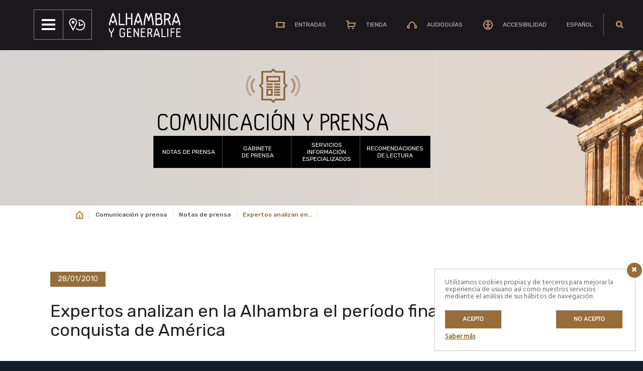

--- FILE ---
content_type: text/css
request_url: https://www.alhambra-patronato.es/wp-content/themes/alhambra/assets/css/override.css?ver=1.0.98
body_size: 14306
content:
/* OVERRIDE CSS */
body #et_builder_outer_content .column--half-right-weight.descub-text-responsive{
	padding-right: 40%;
	padding-left: 10%;
}

body #et_builder_outer_content .monumentos-responsive .box-text--black-style2 {
    padding-left: 10%;
    padding-right: 35%;
}

a.curriculums {
    font-size: 14px;
    border-bottom: 1px solid black!important;
}

a.curriculums:hover {
	color: #976d3b!important;
	border-bottom: 1px solid #976d3b!important;
}

#et-boc .et-l .actualitat input[type=text] {
    padding: 5px 10px;
}

#et-boc .et-l .actualitat input.contador-plazas {
    padding: 0;
}

body #et_builder_outer_content .actualitat .wpcf7 textarea {
    padding: 5px 10px;
    border: 1px solid #6b6b6b !important;
}

/* POP-UP SINGLE-ACTUALIDAD */
.swal2-popup {
    width: 45em!important;
	padding-left: 50px!important;
    padding-right: 50px!important;
}

.swal2-styled.swal2-confirm {
	font-family: 'Rubik'!important;
    background-color: #976d3b!important;
    font-size: 1.5em!important;
}

.wpcf7-spinner::before {
    background-color: #986d38;

}

.featured-image-caption {
	font-size: 12px;
    width: 100%;
    position: relative;
    top: -30px;
    padding: 0!important;
    text-align: center!important;
}

.et_pb_module.notransl {
    transform: translateX(0px) translateY(0px)!important;
}

.slidertop .et_pb_slide_description {
    padding-top: 0!important;
}

.sinpadbot {
    padding-bottom: 5px!important;
}

.et-db #et-boc .et-l .et_pb_text_2.notranslate {
    transform: translateX(0px) translateY(0px);
}

.et-db #et-boc .et-l .et_pb_text_1.notranslate{
	transform: translateX(0px) translateY(0px);
}

.et-db #et-boc .et-l .et_pb_row_11.et_pb_row.sensemargintop {
	margin-top: 0px!important;
}

.et-db #et-boc .et-l .et_pb_row_15.et_pb_row.sensemargintop {
	margin-top: 0px!important;
}

.et-db #et-boc .et-l .et_pb_row_13.et_pb_row.mesmarginbottom {
	margin-bottom: 30px!important;
}

.altresize h2 {
    font-size: 25px;
}
	
a#masinfoleba {
    pointer-events: none;
}


/* BARROS GRANADINOS */
.hidde-css {
    display:none!important;
    visibility:hidden!important;
}
.et-db #et-boc .et-l .et_pb_section.et_section_transparent.exposicion-info {
    padding-top: 0px;
}

.et-db #et-boc .et-l .et_pb_section.et_section_transparent.exposicion-info .et_pb_row.et_pb_row_2 {
    margin-top: 5px!important;
    margin-bottom: 5px!important;
    padding: 0px;
}

ul.list-info {
    list-style: none;
}

.et-db #et-boc .et-l .et_pb_text ul.list-info li {
    list-style: none;
    margin-bottom: 0.5em;
}


.et-db #et-boc .et-l .et_pb_text ul.list-info {
    margin-left: 0px;
    padding-bottom: 0.2em;
}

.et-db #et-boc .et-l .et_pb_text_inner button.entr-free {
    background-color: #f5c71a;
    color: #000;
}



body.et_divi_builder #et_builder_outer_content .et_pb_toggle_open .et_pb_toggle_title, body.et_divi_builder #et_builder_outer_content .et_pb_toggle_open h5.et_pb_toggle_title {
    background: url("https://www.alhambra-patronato.es/wp-content/themes/alhambra/assets/images/menos.png")!important;
    background-repeat: no-repeat!important;
    background-position: right!important;
}

.et_pb_module.et_pb_image.et_pb_image_1.henryimg span.et_pb_image_wrap {
    width: 100%;
}

#et-boc .et-l a.underline {
    text-decoration: underline!important;
}

#et-boc .et-l a.underline:hover{
	opacity: 0.8;
}

body.et_divi_builder #et_builder_outer_content .section-checkbox-button-column .text--size-13 .wpcf7-acceptance label {
	display: block;
}

.et-db #et-boc .et-l .descubrir-responsive-menu .et_pb_image_0 {
	text-align: center;
}

.slick-slide {
    height: auto;
}

body.et_divi_builder #et_builder_outer_content .et_pb_section.cabecera.descubrir-responsive-menu {
    height: 430px;
}

body #et_builder_outer_content .section-checkbox-button-column .checkedform.margin--top-bot-20.link--color-1.checkedtext.padding-left-13.text--size-13{
	display: flex;
	width: 100%;	
}

.single-actualidad.et-db #et-boc .et-l .et_pb_section a {
    font-weight: 500;
    color: #986d38;
    /* text-decoration: underline!important; */
}

.single-actualidad.et-db #et-boc .et-l .et_pb_section a:hover {
    text-decoration: none!important;
}

#et-boc .et-l a.link-angle:active{
	border: 1px solid #d0d2d3;
    display: table;
    padding: 10px 50px 10px 20px;
    position: relative;
    margin-top: 10px;
    text-transform: uppercase;
}



/* RECORRIDOS 6TEMS */
.it_related_sites.recorridos-buttons.slick-initialized.slick-slider.slick-dotted ul.slick-dots {
    display: none;
}

#et_builder_outer_content .it_related_sites.recorridos-buttons .it_site .content h3 {
    text-transform: uppercase;
}

.recorridos-buttons .it_site .content {
    display: flex;
    flex-wrap: wrap;
    flex-direction: column;
    width: 90%;
}

#et-boc .et-l .recorridos-buttons .it_site .content h3{
    font-size: 24px;
	text-transform: uppercase;
}

#et-boc .et-l .recorridos-buttons .it_site .content a {
    font-family: 'Rubik';
    color: #fff;
    font-size: 12px;
    font-weight: 400;
    text-align: center;
    display: block;
    border: 1px solid #edeeee;
    padding: 9px 20px;
    width: 155px;
    margin-top: 10px;
    background: #edeeee;
}

#et-boc .et-l .recorridos-buttons .it_site .content a:hover{
    background-color: #9c9d9f;
    color: #fff;
	filter: brightness(0.9);
}

.recorridos-buttons {
	display: flex;
    flex-wrap: wrap;
    gap: 2%;
    row-gap: 50px;
}

.recorridos-buttons .it_site {
    width: 100%;
    text-align: center;
    /* align-items: center; */
    display: inherit;
    flex: 1 1 49%;
}

body #et_builder_outer_content .img-icon-text-horizontal {
    background: #ececed;
    align-items: center;
}

body #et_builder_outer_content .border-bottom-solid {
    border-bottom: 1px solid #e4e5e6;
}

body #et_builder_outer_content .padding-15-0 {
    padding: 15px 0px;
}

body #et_builder_outer_content .padding-15-45 {
    padding: 15px 45px;
}

body #et_builder_outer_content .it_img_zoom {
    position: relative;
    margin-top: 37px;
}

body #et_builder_outer_content .list-box-check {
    border: 1px solid #c6c8c9;
}

.boton-home {
    width: 300px!important;
}


.visitguiadas ul.recorido-list-ul {
    margin: 0!important;
}

.visitguiadas ul.recorido-list-ul li {
    list-style: none!important;
	list-style-type: none!important;
}

.visitguiadas ul.recorido-list-ul li article {
    background: #E4DCD4;
    width: 100%;
    display: block;
    border: 1px solid #c6c8c9;
    padding: 19px 24px 19px 48px;
    margin-bottom: 0px;
	position: relative;
}

.visitguiadas ul.recorido-list-ul article .post-content {
    width: 100%;
    font-family: 'Rubik';
    font-size: 14px;
}

.et-db #et-boc #et_builder_outer_content .et-l .visitguiadas ul.recorido-list-ul article .btn-recorridos {
    position: absolute;
    right: 20px;
    top: 20px;
}

.et-db #et-boc #et_builder_outer_content .et-l .visitguiadas ul.recorido-list-ul article .btn-recorridos a {
    padding: 5px 20px 2px 20px;
    color: #fff;
    background-color: #976d3b;
    font-weight: bold;
    padding-bottom: 3px;
}

.et-db #et-boc #et_builder_outer_content .et-l .visitguiadas ul.recorido-list-ul article .btn-recorridos:hover a {
    opacity: 0.7;
}

.et-db #et-boc .et-l ul.recorido-list-ul article.et_pb_post {
    margin-bottom: 30px;
}

.et-db #et-boc .et-l .et_pb_image img {
    z-index: 1;
}


body #et_builder_outer_content .club-lectura .visit-list .visit-element .visit-col-left {
    /* background-size: contain; */
    background-position: center;
    background-repeat: no-repeat;
    /* background-color: #f4f0ec; */
}

body #et_builder_outer_content .club-lectura .visit-list .visit-element .visit-col-right h3 {
    margin-bottom: 7px;
}

body #et_builder_outer_content .club-lectura .visit-list .visit-element .visit-col-right .button--background-transparent, body #et_builder_outer_content .club-lectura .visit-list .visit-element .visit-col-right .button--background-transparent:active {
    font-family: 'Rubik';
    color: #8c6536;
    font-size: 14px;
    font-weight: 300;
    display: inline-block;
    padding: 20px 20px;
    width: auto;
    text-align: center;
}

.et-db #et-boc .et-l .club-lectura-faqs .et_pb_accordion_item.et_pb_toggle {
    background-color: #f4f0ec!important;
}

.et-db #et-boc .et-l .club-lectura-section .et_pb_row {
    padding: 1.5% 0;
}

.et-db #et-boc .et-l .et_pb_section.club-lectura-section {
    padding: 2% 0;
}

.et-db #et-boc .et-l .club-lectura-section .et_pb_row.club-lectura-faqs {
    /* margin-top: -30px!important; */
}

.et-db #et-boc .et-l .et_pb_section.club-lectura-section .et_pb_module a.button--background-transparent, .et-db #et-boc .et-l .et_pb_section.club-lectura-section .et_pb_module a.button--background-transparent:active {
    font-family: 'Rubik';
    color: #fff;
    font-size: 14px;
    font-weight: 300;
    font-weight: bold;
    display: inline-block;
    padding: 20px 20px;
    width: auto;
    text-align: center;
	background: #141e28;
    border: 1px solid #141e28;
}

.et-db #et-boc .et-l .et_pb_section.club-lectura-section .et_pb_module a.button--background-transparent:hover{
	color: #141e28;
	background: #fff;
    border: 1px solid #141e28;
}


.et-db #et-boc .et-l .et_pb_row.et_pb_row_10.banner-agenda{
	padding-top: 0!important;
    margin-top: -1%;
    margin-bottom: 20px;
}

.et-db #et-boc .et-l #home-banners .et_pb_image a {
    line-height: 0!important;
}


/* NUEVOS ESTILOS HORARIOS */
.info-hours .background-crema {
    background-color: #f4f1ec!important;
    display: flex;
    flex-wrap: wrap;
    align-items: center;
    column-gap: 1px;
    height: 60px;
	justify-content: space-around;
}

.info-hours .background-crema span {
    color: #8c6536!important;
	font-weight: bold;
}


.info-hours-container.new-estilos .info-hours-column span {
    margin-bottom: 12px!important;
}

body #et_builder_outer_content .info-hours .info-hours-container, body #et_builder_outer_content .info-visit .info-hours-container {
    border: 1px solid #cfd1d2;
    padding-left: 10px;
	margin-bottom: 20px;
	margin-top: 0;
}

body #et_builder_outer_content .it_ultimas_noticias_home .it_noticia_destacada .imagen .thumb-container img {
    margin-top: auto;
}


/* JIRA PAG-192 */
.bottom_footer .container_footer > .col_left .widget_media_image {
    max-width: 82%;
    vertical-align: middle;
}
/* END JIRA PAG-192 */

/* JIRA PAG-197 */
body.et_divi_builder #et_builder_outer_content .et_pb_module .wpcf7-form textarea {
    padding-left: 18px;
    height: 80px;
    line-height: 30px;
}
/* END JIRA PAG-197 */

/* JIRA PAG-201 */
.postid-163015 #et-boc .et-l .et_pb_with_background .et_pb_row {
    width: 100%;
}

.postid-163015 #et_builder_outer_content .it_module_section_bg_text {
    min-height: 600px;
}

.single-actualidad.postid-163015.et-db #et-boc .et-l .et_pb_section a.et_pb_button.et_pb_more_button {
    font-weight: 500;
	color: #fff;
    text-decoration: none!important;
}

.postid-163015.et-db #et-boc .et-l .et_pb_slide_description .et_pb_slide_title {
    margin-bottom: 20px;
}

.et-db.postid-163015 #et-boc .et-l .et_pb_slide_content p {
	color: #fff!important;
}

.et-db.postid-163015 #et-boc .et-l .et_pb_module h3{
	margin-bottom: 10px;
}

.single-actualidad.et-db #et-boc .et-l .et_pb_section h2.et_pb_slide_title a {
    text-decoration: none!important;
}

.single-actualidad.et-db #et-boc .et-l .et_pb_section a.et-pb-arrow-next {
	text-decoration: none!important;
	color: #fff!important;
}

.single-actualidad.et-db #et-boc .et-l .et_pb_section a.et-pb-arrow-prev {
	text-decoration: none!important;
	color: #fff!important;
}

body.et_divi_builder.postid-163015 #et_builder_outer_content .text .et_pb_slide_content strong {
    color: #fff;
}
/* END JIRA PAG-201 */

/* JIRA PAG-202 */
body.page-id-5779 #et_builder_outer_content .title-icon-underline .et_pb_text_5 {
    display: block!important;
}

/* END JIRA PAG-202 */


p.dias-cerrados {
	font-size: 14px;
    max-width: 100%;
    font-weight: bold;
    margin-bottom: 15px!important;
}

.et-db #et-boc .et-l .et_pb_module a.et_pb_button.et_pb_button_0.color-button-brown.et_pb_bg_layout_light {
    color: #986d38;
}

.text--size-special.text.margin-top-40 {
    display: flex;
    flex-direction: column;
}


/* JIRA PAG-268 */
body #et_builder_outer_content .button-with-icon.button-white {
    max-width: fit-content;
    font-size: 16px;
}

body #et_builder_outer_content .button-with-icon.button-white strong {
    font-weight: bolder;
}
/* END JIRA PAG-268 */


/* JIRA PAG-284 */
.single-actualidad.et-db #et-boc .et-l .et_pb_section a.btn-reserva {
    background-color: orange;
    padding: 20px;
    float: left;
    color: white;
    font-weight: bold;
    text-decoration: none;
    margin-top: 20px;
    width: fit-content;
}

.single-actualidad.et-db #et-boc .et-l .et_pb_section a.btn-reserva:hover {
    opacity: 0.7;
}
/* END JIRA PAG-284 */


/* JIRA PAG-316 */
.post-44257 .wp-image-1554, .et-db #et-boc .et-l .et_pb_image img {
    width: revert-layer!important;
}
/* END JIRA PAG-316 */

/* JIRA PAG-330 */
body #et_builder_outer_content .it_module_section_bg_text a:active {
    background: #1a181b;
    border: none;
    font-family: 'Rubik';
    color: #ffffff;
    font-size: 12px;
    font-weight: 400;
    text-align: center;
    padding: 8px 18px;
    border-radius: 0px;
    margin-top: 35px;
    display: inline-block;
    margin-bottom: 0px !important;
}

body #et_builder_outer_content .button--black a:active  {
    background-color: #000;
    font-family: Rubik;
    color: #ffffff !important;
    font-size: 12px;
    text-align: center;
    padding: 10px 25px;
    display: inline-block;
    word-wrap: break-word;
}
/* END JIRA PAG-330 */

--- FILE ---
content_type: application/javascript
request_url: https://www.alhambra-patronato.es/wp-content/plugins/si2-pa-forms-v2/assets/js/si2-table-to-cards.js?ver=1.0.1
body_size: 550
content:
(function($) {
    var header = [];
    //first get the data from the headings
    $(".tabletocards thead th").each(function(i, v) {
            header[i] = $(this).text();
        })
        //now loop through table rows and apply headings to the td in each row
    $(".tabletocards tbody tr").each(function(i, v) {
        var myRow = $(this);

        myRow.find('td').each(function(j) {
            // Si no hay colspan añadir cabecera
            if( !$(this).attr('colspan') ) $(this).attr('data-th', header[j]);
        })
    })
}(jQuery));
